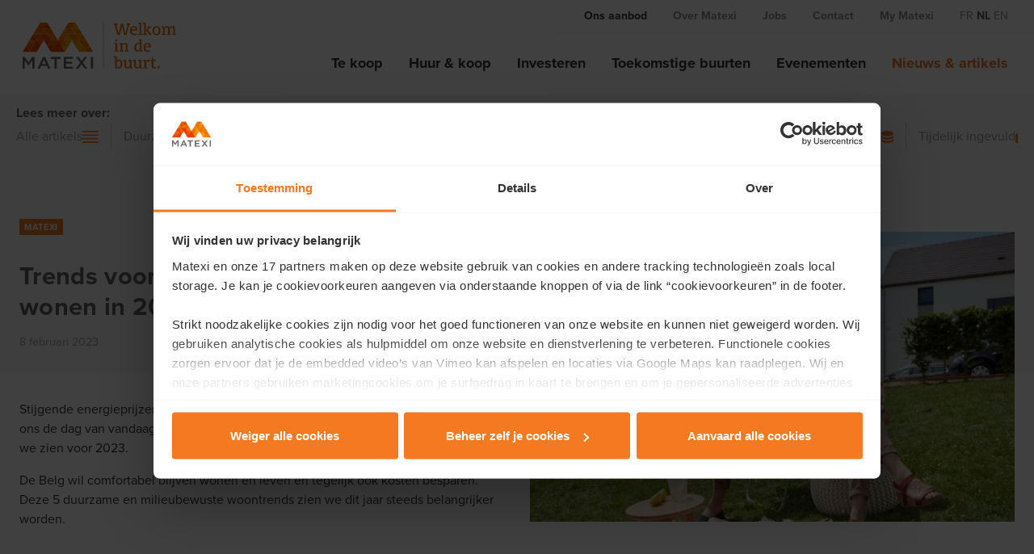

--- FILE ---
content_type: text/html; charset=utf-8
request_url: https://www.matexi.be/nl/nieuws-en-artikels/matexi/trends-voor-energie-en-milieubewust-wonen-in-2023
body_size: 11776
content:



<!DOCTYPE html>
<html lang="nl">
<head>
    <meta charset="utf-8">
    <meta name="viewport" content="width=device-width, initial-scale=1, maximum-scale=1">

    


<title>De 5 woontrends van 2023</title>


    <meta name="description" content="Stijgende energieprijzen en het leven dat duurder wordt: het zijn zaken die ons vandaag enorm bezighouden. Dit zijn de 5 belangrijkste woontrends voor 2023. ">
<meta property="og:title" content="De 5 woontrends van 2023" />
    <meta property="og:description" content="Stijgende energieprijzen en het leven dat duurder wordt: het zijn zaken die ons vandaag enorm bezighouden. Dit zijn de 5 belangrijkste woontrends voor 2023. " />

        <link rel="alternate" href="https://www.matexi.be/fr/nouvelles-et-articles/matexi/habitat-plus-ecologique-et-ecoenergetique-2023" />

    <link rel="canonical" href="https://www.matexi.be/nl/nieuws-en-artikels/matexi/trends-voor-energie-en-milieubewust-wonen-in-2023" />
    <meta property="og:url" content="https://www.matexi.be/nl/nieuws-en-artikels/matexi/trends-voor-energie-en-milieubewust-wonen-in-2023" />

    <meta property="og:image" content="https://www.matexi.be/media/szfm4mho/dsc_7663.jpg?v=1d95d97e50623d0" />

    <meta property="og:type" content="Article" />



    <link rel="stylesheet" href="/assets/css/wt-general.css?v=WEZ6D-o6XbkHmgi6vKXjas7iAHLIEVN9OlCVWHeSMAA" />

        <link rel="stylesheet" href="/assets/css/vendors/slick.css?v=3h45mwconzsKjTUULjY-EoEkoRhXcOIU4l5YAw2tSOU" />
        <link rel="stylesheet" href="/assets/css/wt-components/blog-navigation-bar.css?v=-zMgTTU6Os0iOhxMI5oA32mN65xxokZBinZUMi03Gs0" />
        <link rel="stylesheet" href="/assets/css/wt-components/blog-hero.css?v=k0P6zH7LuPWs518w1uonrFxWWRKI-IH-YU-IO6gkABo" />
        <link rel="stylesheet" href="/assets/css/wt-components/content-block.css?v=SuYTj5HBDoDbIDvQ4pIFGVRsnwc3XpIEFuPPVNKL2Rg" />
        <link rel="stylesheet" href="/assets/css/wt-components/share.css?v=4kjlNH2maZU8mp1MJimHIBc0tAja3X_fS7gIyJVD1hs" />
        <link rel="stylesheet" href="/assets/css/wt-components/blog-post-card.css?v=qfQI1Fb8Xf3sljmBz2HPf79jgJwt8cUlf1vSBylehkM" />
        <link rel="stylesheet" href="/assets/css/wt-components/related-articles-slider.css?v=7eWJZGzt03WnAx2iZtV6ZlZeVXtrbuwBZpdxiw2mZts" />

    <script defer src="/assets/js/wt-general.js?v=nkuzDwVdghQWU5Skn6PqJQpgzXsUPPAedIkPL2GIhig"></script>

        <script defer src="/assets/js/vendors/jquery.min.js?v=_xUj-3OJU5yExlq6GSYGSHk7tPXikynS7ogEvDej_m4"></script>
        <script defer src="/assets/js/vendors/slick.min.js?v=DHF4zGyjT7GOMPBwpeehwoey18z8uiz98G4PRu2lV0A"></script>
        <script defer src="/assets/js/wt-components/related-articles-slider.js?v=j7uDJlpioc7-KGkUUbvWSGNPEn5UgwZEVLzD80miRO8"></script>


    

    

<script>
    (function (w, d, s, l, i) {
        w[l] = w[l] || []; w[l].push({
            'gtm.start':
                new Date().getTime(), event: 'gtm.js'
        }); var f = d.getElementsByTagName(s)[0],
            j = d.createElement(s), dl = l != 'dataLayer' ? '&l=' + l : ''; j.async = true; j.src =
                'https://www.googletagmanager.com/gtm.js?id=' + i + dl; f.parentNode.insertBefore(j, f);
    })(window, document, 'script', 'dataLayer', 'GTM-PWRF3PJ');
</script>

    

    <link rel="apple-touch-icon-precomposed" sizes="152x152" href="https://www.matexi.be/media/yaligo3z/logo-matexi-small-normal.svg?width=152&amp;height=152&amp;v=1d8e2d4d5fe8140" />
    <link rel="apple-touch-icon-precomposed" sizes="144x144" href="https://www.matexi.be/media/yaligo3z/logo-matexi-small-normal.svg?width=144&amp;height=144&amp;v=1d8e2d4d5fe8140" />
    <link rel="apple-touch-icon-precomposed" sizes="120x120" href="https://www.matexi.be/media/yaligo3z/logo-matexi-small-normal.svg?width=120&amp;height=120&amp;v=1d8e2d4d5fe8140" />
    <link rel="apple-touch-icon-precomposed" sizes="114x114" href="https://www.matexi.be/media/yaligo3z/logo-matexi-small-normal.svg?width=114&amp;height=114&amp;v=1d8e2d4d5fe8140" />
    <link rel="apple-touch-icon-precomposed" sizes="76x76" href="https://www.matexi.be/media/yaligo3z/logo-matexi-small-normal.svg?width=76&amp;height=76&amp;v=1d8e2d4d5fe8140" />
    <link rel="apple-touch-icon-precomposed" sizes="72x72" href="https://www.matexi.be/media/yaligo3z/logo-matexi-small-normal.svg?width=72&amp;height=72&amp;v=1d8e2d4d5fe8140" />
    <link rel="apple-touch-icon-precomposed" href="https://www.matexi.be/media/yaligo3z/logo-matexi-small-normal.svg?width=57&amp;height=57&amp;v=1d8e2d4d5fe8140" />
    <meta name="msapplication-TileColor" content="#000"/>
    <meta name="msapplication-square70x70logo" content="https://www.matexi.be/media/yaligo3z/logo-matexi-small-normal.svg?width=70&amp;height=70&amp;v=1d8e2d4d5fe8140" />
    <meta name="msapplication-square150x150logo" content="https://www.matexi.be/media/yaligo3z/logo-matexi-small-normal.svg?width=150&amp;height=150&amp;v=1d8e2d4d5fe8140" />
    <meta name="msapplication-wide310x150logo" content="https://www.matexi.be/media/yaligo3z/logo-matexi-small-normal.svg?width=310&amp;height=150&amp;v=1d8e2d4d5fe8140" />
    <meta name="msapplication-square310x310logo" content="https://www.matexi.be/media/yaligo3z/logo-matexi-small-normal.svg?width=310&amp;height=310&amp;v=1d8e2d4d5fe8140" />

</head>
<body>



<nav class="main-navigation">
    <div class="main-navigation__primary">
        <nav class="main-navigation__top">
                <ul>
                        <li class="main-navigation__top-item main-navigation__top-item--selected">
                            <a href="/nl/projecten">Ons aanbod</a>
                        </li>
                        <li class="main-navigation__top-item">
                            <a href="/nl/over-matexi">Over Matexi</a>
                        </li>
                        <li class="main-navigation__top-item">
                            <a href="/nl/vacatures">Jobs</a>
                        </li>
                        <li class="main-navigation__top-item">
                            <a href="/nl/contact">Contact</a>
                        </li>
                        <li class="main-navigation__top-item">
                            <a href="https://myportal.matexi.be" target="https://myportal.matexi.be">My Matexi</a>
                        </li>

                            <li class="main-navigation__top-lang-item">
                                <a href="/fr/nouvelles-et-articles/matexi/habitat-plus-ecologique-et-ecoenergetique-2023">fr</a>
                            </li>
                            <li class="main-navigation__top-lang-item main-navigation__top-lang-item--selected">
                                <a href="/nl/nieuws-en-artikels/matexi/trends-voor-energie-en-milieubewust-wonen-in-2023">nl</a>
                            </li>
                            <li class="main-navigation__top-lang-item">
                                <a href="/en/">en</a>
                            </li>
                </ul>
        </nav>
    </div>
    <header class="main-navigation__secondary">
        <div class="main-navigation__logo-wrapper">
            <div class="main-navigation__logo">
                    <a href="/nl" class="main-navigation__logo-img">
                        <img src="/media/ks5lnalo/logo-matexi-normal.svg?v=1d8e2d4d9c88190" class="main-navigation__logo-desktop" />
                        <img src="/media/yaligo3z/logo-matexi-small-normal.svg?v=1d8e2d4d5fe8140" class="main-navigation__logo-mobile" />
                    </a>
            </div>
        </div>
        <nav class="main-navigation__mobile js-mobile-navigation">
                <div class="main-navigation__mobile-wrapper">
                        <ul>
                            <li class="main-navigation__mobile-item main-navigation__mobile-item--selected">
                                <a href="/nl/projecten">Ons aanbod</a>
                            </li>

                                    <li class="main-navigation__mobile-item">
                                        <a href="/nl/projecten">Te koop</a>
                                    </li>
                                    <li class="main-navigation__mobile-item">
                                        <a href="/nl/huren-en-kopen">Huur & koop</a>
                                    </li>
                                    <li class="main-navigation__mobile-item">
                                        <a href="/nl/invest">Investeren</a>
                                    </li>
                                    <li class="main-navigation__mobile-item">
                                        <a href="/nl/toekomstige-buurten">Toekomstige buurten</a>
                                    </li>
                                    <li class="main-navigation__mobile-item">
                                        <a href="/nl/events">Evenementen</a>
                                    </li>
                                    <li class="main-navigation__mobile-item main-navigation__mobile-item--selected">
                                        <a href="/nl/nieuws-en-artikels">Nieuws & artikels</a>
                                    </li>
                        </ul>
                        <ul>
                            <li class="main-navigation__mobile-item">
                                <a href="/nl/over-matexi">Over Matexi</a>
                            </li>

                                    <li class="main-navigation__mobile-item">
                                        <a href="/nl/over-matexi">Ons verhaal</a>
                                    </li>
                                    <li class="main-navigation__mobile-item">
                                        <a href="/nl/over-matexi/wie-zijn-we">Wie zijn we?</a>
                                    </li>
                                    <li class="main-navigation__mobile-item">
                                        <a href="/nl/over-matexi/referentie-projecten">Referentieprojecten</a>
                                    </li>
                                    <li class="main-navigation__mobile-item">
                                        <a href="/nl/over-matexi/investor-relations">Investor Relations</a>
                                    </li>
                                    <li class="main-navigation__mobile-item">
                                        <a href="/nl/over-matexi/actueel">Pers</a>
                                    </li>
                        </ul>
                        <ul>
                            <li class="main-navigation__mobile-item">
                                <a href="/nl/vacatures">Jobs</a>
                            </li>

                                    <li class="main-navigation__mobile-item">
                                        <a href="/nl/vacatures">Vacatures</a>
                                    </li>
                                    <li class="main-navigation__mobile-item">
                                        <a href="/nl/werken-bij-matexi">Werken bij Matexi</a>
                                    </li>
                                    <li class="main-navigation__mobile-item">
                                        <a href="/nl/young-professional-program">Young Professional Program</a>
                                    </li>
                        </ul>
                        <ul>
                            <li class="main-navigation__mobile-item">
                                <a href="/nl/contact">Contact</a>
                            </li>

                        </ul>
                        <ul>
                            <li class="main-navigation__mobile-item">
                                <a href="https://myportal.matexi.be" target="https://myportal.matexi.be">My Matexi</a>
                            </li>

                        </ul>

                        <ul class="main-navigation__mobile-lang">
                                <li class="main-navigation__mobile-lang-item">
                                    <a href="/fr/nouvelles-et-articles/matexi/habitat-plus-ecologique-et-ecoenergetique-2023">fr</a>
                                </li>
                                <li class="main-navigation__mobile-lang-item main-navigation__mobile-lang-item--selected">
                                    <a href="/nl/nieuws-en-artikels/matexi/trends-voor-energie-en-milieubewust-wonen-in-2023">nl</a>
                                </li>
                                <li class="main-navigation__mobile-lang-item">
                                    <a href="/en/">en</a>
                                </li>
                        </ul>
                </div>
        </nav>
        <div class="main-navigation__desktop">
                <nav class="main-navigation__desktop-wrapper">
                    <ul>
                                <li class="main-navigation__desktop-item">
                                    <a href="/nl/projecten">Te koop</a>
                                </li>
                                <li class="main-navigation__desktop-item">
                                    <a href="/nl/huren-en-kopen">Huur & koop</a>
                                </li>
                                <li class="main-navigation__desktop-item">
                                    <a href="/nl/invest">Investeren</a>
                                </li>
                                <li class="main-navigation__desktop-item">
                                    <a href="/nl/toekomstige-buurten">Toekomstige buurten</a>
                                </li>
                                <li class="main-navigation__desktop-item">
                                    <a href="/nl/events">Evenementen</a>
                                </li>
                                <li class="main-navigation__desktop-item main-navigation__desktop-item--selected">
                                    <a href="/nl/nieuws-en-artikels">Nieuws & artikels</a>
                                </li>
                    </ul>
                </nav>
        </div>
        <div class="main-navigation__trigger js-navigation-trigger">
            <button aria-label="Navigation Button"></button>
        </div>
    </header>
</nav>








<section class="blog-navigation-bar">
    <div class="blog-navigation-bar__wrapper">
        <span class="blog-navigation-bar__title">Lees meer over:</span>
        <ul class="blog-navigation-bar__list">
                <li class="blog-navigation-bar__list-item">
                    <a href="/nl/nieuws-en-artikels">Alle artikels</a>
                        <div class="blog-navigation-bar__list-item__image">
                            <svg class="svg-symbol--all_articles"><use xlink:href="/svg/blog_icons_spritesheet.svg#all_articles"></use></svg>
                        </div>
                </li>
                <li class="blog-navigation-bar__list-item blog-navigation-bar__list-item--green">
                    <a href="/nl/nieuws-en-artikels/duurzaam-leven">Duurzaam leven</a>
                        <div class="blog-navigation-bar__list-item__image">
                            <svg class="svg-symbol--leaf"><use xlink:href="/svg/blog_icons_spritesheet.svg#leaf"></use></svg>
                        </div>
                </li>
                <li class="blog-navigation-bar__list-item">
                    <a href="/nl/nieuws-en-artikels/buurten-in-de-wereld">Buurten in de wereld</a>
                        <div class="blog-navigation-bar__list-item__image">
                            <svg class="svg-symbol--globe"><use xlink:href="/svg/blog_icons_spritesheet.svg#globe"></use></svg>
                        </div>
                </li>
                <li class="blog-navigation-bar__list-item blog-navigation-bar__list-item--active">
                    <a href="/nl/nieuws-en-artikels/matexi">Matexi</a>
                        <div class="blog-navigation-bar__list-item__image">
                            <svg class="svg-symbol--matexi"><use xlink:href="/svg/blog_icons_spritesheet.svg#matexi"></use></svg>
                        </div>
                </li>
                <li class="blog-navigation-bar__list-item">
                    <a href="/nl/nieuws-en-artikels/verhalen-uit-de-buurt">Verhalen uit de buurt</a>
                        <div class="blog-navigation-bar__list-item__image">
                            <svg class="svg-symbol--people"><use xlink:href="/svg/blog_icons_spritesheet.svg#people"></use></svg>
                        </div>
                </li>
                <li class="blog-navigation-bar__list-item">
                    <a href="/nl/nieuws-en-artikels/collegas-aan-het-woord">Collega's aan het woord</a>
                        <div class="blog-navigation-bar__list-item__image">
                            <svg class="svg-symbol--speech"><use xlink:href="/svg/blog_icons_spritesheet.svg#speech"></use></svg>
                        </div>
                </li>
                <li class="blog-navigation-bar__list-item">
                    <a href="/nl/nieuws-en-artikels/investeren">Investeren</a>
                        <div class="blog-navigation-bar__list-item__image">
                            <svg class="svg-symbol--coins"><use xlink:href="/svg/blog_icons_spritesheet.svg#coins"></use></svg>
                        </div>
                </li>
                <li class="blog-navigation-bar__list-item">
                    <a href="/nl/nieuws-en-artikels/tijdelijk-ingevuld">Tijdelijk ingevuld</a>
                        <div class="blog-navigation-bar__list-item__image">
                            <svg class="svg-symbol--house"><use xlink:href="/svg/blog_icons_spritesheet.svg#house"></use></svg>
                        </div>
                </li>
        </ul>
    </div>
</section>


<section class="blog-hero">
    <div class="blog-hero__top">
        <div class="blog-hero__wrapper">
            <div class="blog-hero__intro">
                    <a href="/nl/nieuws-en-artikels/matexi" class="blog-hero__label">Matexi</a>
                <h1 class="blog-hero__title">Trends voor energie- en milieubewuster wonen in 2023</h1>
                    <p class="blog-hero__date">8 februari 2023</p>
            </div>
        </div>
    </div>
    <div class="blog-hero__bottom">
        <div class="blog-hero__wrapper">
            <div class="blog-hero__intro-text">
<p>Stijgende energieprijzen en het leven dat een pak duurder wordt: het zijn zaken die ons de dag van vandaag enorm bezighouden en dat uit zich ook in de woontrends die we zien voor 2023. </p>
<p>De Belg wil comfortabel blijven wonen en leven én tegelijk ook kosten besparen. <br />Deze 5 duurzame en milieubewuste woontrends zien we dit jaar steeds belangrijker worden.</p>            </div>
                <div class="blog-hero__image-wrapper">
                    <div class="blog-hero__image">
                        <img src="/media/1a0p22an/tuin.jpeg?rxy=0.6264132074279419,0.42018537590113286&amp;width=624&amp;height=374&amp;format=webp&amp;v=1d93d64ffc70fc0"
                             alt="Koppel in tuin met spelende kinderen" />
                    </div>
                </div>
        </div>
    </div>
</section>





        




<section class="grid">
    <div class="grid__container">

            <div class="grid__row">
                <div class="grid__col">
                    <div class="content bullet-points">
                                <h2 class="content__title">1. Focus op energiezuinig wonen</h2>

<p>Energiezuinigheid is altijd al een belangrijk aspect geweest bij de aankoop van een woning. De recente stijgende energieprijzen en het steeds duurder wordende leven zorgen ervoor dat we nóg meer gaan nadenken over energiezuinig en duurzaam wonen. <strong>Wie vandaag een energiezuinige woning koopt, investeert meteen in een zekere en kostenbesparende toekomst.</strong>  </p>
<p>Je woning goed isoleren (denk maar aan dakisolatie, vloerisolatie en isolerende ramen), <a href="/nl/nieuws-en-artikels/duurzaam-leven/groendaken-en-zonnepanelen" title="Groendaken en zonnepanelen" data-cke-saved-href="https://www.matexi.be/nl/nieuws-en-artikels/duurzaam-leven/groendaken-en-zonnepanelen">groendaken & zonnepanelen</a> of vloerverwarming: het zijn enkele manieren om je woning energiezuiniger te maken. Maar je kan ook besparen door op een groenere manier te verwarmen, door bijvoorbeeld een warmtepomp te voorzien in je woning. Ook vanuit nieuwe woonbuurten zelf kunnen oplossingen aangeboden worden voor duurzaam verwarmen aan een lage en stabiele prijs. Denk maar aan de <a style="outline-width: 0px !important; user-select: auto !important;" href="/nl/nieuws-en-artikels/duurzaam-leven/geothermie-hasselt-quartier-bleu" title="Geothermie-hasselt---quartier-bleu" data-cke-saved-href="https://www.matexi.be/nl/nieuws-en-artikels/duurzaam-leven/geothermie-hasselt---quartier-bleu">aanleg van een warmtenet</a>. </p>
<p>Steeds meer mensen schakelen tegenwoordig over naar een elektrische wagen, wat op lange termijn kostenbesparend is. Door deze stijgende populariteit is een laadpaal aan je woning ook vaak een must. Nieuwbouwwoningen hebben daarom meestal al een voorziening voor de aansluiting van zo’n laadpaal.  </p>
                    </div>
                </div>

                <div class="grid__col">
                    <div class="content">
                            <div class="content__img">
                                <div class="content__img-mask">
                                    <img loading="lazy" src="/media/eb2llsm5/daken.jpeg?rxy=0.4851841332954653,0.6047158533238439&amp;width=616&amp;height=409&amp;format=webp&amp;v=1d93d64af05ff10" alt="Daken van woningen" />
                                </div>
                            </div>
                    </div>
                </div>
            </div>
    </div>
</section>
    






        




<section class="grid">
    <div class="grid__container">

            <div class="grid__row grid__row--img-left">
                <div class="grid__col">
                    <div class="content bullet-points">
                                <h2 class="content__title">2. Wonen in een rustige omgeving vlak bij alle dagelijkse voorzieningen</h2>

<p>Vandaag wordt vaak ingezet op <a href="/nl/nieuws-en-artikels/matexi/autoluwe-woonbuurt" title="Autoluwe woonbuurt" data-cke-saved-href="https://www.matexi.be/nl/nieuws-en-artikels/matexi/autoluwe-woonbuurt">autoluwe of autovrije</a> nieuwe woonbuurten. Dat betekent concreet dat er <strong>beperkte toegang en parkeergelegenheid is voor gemotoriseerde voertuigen</strong> of in sommige gevallen zelfs geen. Dat biedt als voordeel dat je kinderen veilig op straat kunnen spelen, de buurt een pak milieuvriendelijker is en je kosten bespaart door je wagen te laten staan om dagelijkse boodschappen te doen. </p>
<p>Naast een rustige en groene woonomgeving willen steeds meer mensen vandaag in een stads- of dorpskern wonen omdat <strong>alle dagelijkse voorzieningen, zoals bakker, slager en buurtsupermarkt op wandel- of fietsafstand liggen</strong>. Zo kan je de auto laten staan en brandstof uitsparen, of zelfs de aankoop van een auto uitsparen.  </p>
                    </div>
                </div>

                <div class="grid__col">
                    <div class="content">
                            <div class="content__img">
                                <div class="content__img-mask">
                                    <img loading="lazy" src="/media/ufandxmp/astene-beekstraat-woningen.jpeg?rxy=0.3808632402251325,0.6178037078187044&amp;width=616&amp;height=409&amp;format=webp&amp;v=1d93d64f1a8b650" alt="Vooraanzicht van een woonbuurt" />
                                </div>
                            </div>
                    </div>
                </div>
            </div>
    </div>
</section>
    






        




<section class="grid">
    <div class="grid__container">

            <div class="grid__row">
                <div class="grid__col">
                    <div class="content bullet-points">
                                <h2 class="content__title">3. Deeltuinen en groene zones worden belangrijker</h2>

<p>De coronacrisis heeft ons doen beseffen dat (groene) buitenruimte belangrijk is. De schaarse resterende ruimte in stads- en dorpskernen maakt het niet altijd mogelijk om een grote tuin te hebben. Daarnaast is het onderhoud van een private tuin ook vaker een last dan een deugd.  </p>
<p>Om die reden kiezen meer en meer mensen voor de voordelen van wonen aan een <a href="/nl/nieuws-en-artikels/matexi/tuin-delen-voordelen" title="Tuin delen voordelen" data-cke-saved-href="https://www.matexi.be/nl/nieuws-en-artikels/matexi/tuin-delen-voordelen">collectieve tuin</a> of in de buurt van een buurtpark. <strong>Ook in een gemeenschappelijke tuin spelen kinderen veilig samen, kan je BBQ-en en tot rust komen.</strong><strong> </strong>Zo'n buitenruimte heeft als voordeel dat woonbuurten niet langer meer een mozaïek zijn van tuinen, maar dat we teruggaan naar aaneengesloten groengebieden. Dat is dan weer goed voor de biodiversiteit. Tot slot zijn de onderhoudsinspanningen en-kosten hierdoor ook minimaal.</p>
                    </div>
                </div>

                <div class="grid__col">
                    <div class="content">
                            <div class="content__img">
                                <div class="content__img-mask">
                                    <img loading="lazy" src="/media/gcnfdu1s/gemeenschappelijke-tuin-roeselare-de-vlieger.jpeg?width=616&amp;height=409&amp;format=webp&amp;v=1d93d64e4ba2a50" alt="Gemeenschappelijke tuin tussen woningen" />
                                </div>
                            </div>
                    </div>
                </div>
            </div>
    </div>
</section>
    






        




<section class="grid">
    <div class="grid__container">

            <div class="grid__row grid__row--img-left">
                <div class="grid__col">
                    <div class="content bullet-points">
                                <h2 class="content__title">4. Thuiswerk zorgt voor flexibele, duurzame ruimte(s)</h2>

<p>Vandaag werken we graag met z’n allen nog steeds enkele dagen per week thuis, indien onze job dat mogelijk maakt. Het zorgt voor een betere privé-werkbalans, waardoor we telewerk niet meer zouden kunnen wegdenken in ons dagelijks leven. Jammer genoeg zijn veel woningen nog niet geschikt om thuiswerk mogelijk te maken. Soms werk je met meerdere mensen thuis, wat de organisatie ervan een pak moeilijker maakt.  </p>
<p>Om die reden zien we <strong>een verschuiving in de vraag naar flexibele ruimtes in de woning</strong>. Zo haal je bijvoorbeeld een scheiding weg tussen keuken en living voor meer bewegingsruimte, of kan een bepaalde ruimte dienst doen als bergruimte én als een extra bureau. Een doordachte positionering van ramen en deuren zorgt voor een flexibele leefruimte zodat een zithoek en een bureauruimte niet alleen moeiteloos te combineren zijn, maar tevens aanpasbaar in grootte en functie naargelang de evoluerende wens van de bewoner. Op de bovenverdieping kan je op de overloop een open bureauruimte voorzien en indien deze afsluitbaar is, kan je deze vlot omvormen tot extra bergruimte of logeerkamer. Ook de zolderverdieping biedt vaak mogelijkheden, indien er een vaste trap voorzien is.</p>
                    </div>
                </div>

                <div class="grid__col">
                    <div class="content">
                            <div class="content__img">
                                <div class="content__img-mask">
                                    <img loading="lazy" src="/media/vbubi4xx/interieur-woning-kortrijk.jpeg?width=616&amp;height=409&amp;format=webp&amp;v=1d93d64d0becf10" alt="Interieur van een woning in Kortrijk" />
                                </div>
                            </div>
                    </div>
                </div>
            </div>
    </div>
</section>
    






        




<section class="grid">
    <div class="grid__container">

            <div class="grid__row">
                <div class="grid__col">
                    <div class="content bullet-points">
                                <h2 class="content__title">5. Combimobiliteit</h2>

<p>De huidige schommelende brandstofprijzen doen ons nadenken over de noodzaak voor de aankoop van een eigen wagen. We gaan met z’n allen op zoek naar <strong>oplossingen waarbij we vervoersmiddelen kunnen delen, zodat je een minimum aan eigen kosten hebt of een extra gezinswagen kan uitsparen.</strong> Denk hierbij maar aan<span> </span><a href="/nl/nieuws-en-artikels/duurzaam-leven/combimobiliteit-4-fonteinen" title="Combimobiliteit 4 fonteinen" data-cke-saved-href="https://www.matexi.be/nl/nieuws-en-artikels/duurzaam-leven/combimobiliteit-4-fonteinen">Hoppinpunten (mobipunten)</a>. Hoppin combineert trein, tram, bus, deelfiets en deelwagen. Het bundelt verschillende vervoersoplossingen onder één herkenbare naam. Het uitgangspunt hierbij is dat scholen, ziekenhuizen, bedrijfsterreinen, sportcentra, cultuurcentra en winkelcentra vlot bereikbaar zijn voor iedereen. Projectontwikkelaars pikken hier op in door deze milieuvriendelijke mobiliteitsoplossingen aan te bieden in nieuwe woonbuurten.</p>
                    </div>
                </div>

                <div class="grid__col">
                    <div class="content">
                            <div class="content__img">
                                <div class="content__img-mask">
                                    <img loading="lazy" src="/media/nbhilb0l/deelfietsen-in-de-stad.jpg?rxy=0.43784909590078575,0.5071783532719677&amp;width=616&amp;height=409&amp;format=webp&amp;v=1d93d64ba6bef40" alt="Persoon die fietst in de stad" />
                                </div>
                            </div>
                    </div>
                </div>
            </div>
    </div>
</section>
    






        




<section class="grid" style="background-color: rgb(var(--background-color-grey))">
    <div class="grid__container">
            <div class="grid__row">
                <div class="grid__col">
                    <div class="content content--text-only">
                                <h2 class="content__title">
                                    Ben jij ook klaar om comfortabel én betaalbaar te wonen en te leven?
                                </h2>

                                <a class="button button--ghost-primary"
                                   href="/nl/projecten/">
                                    Ontdek onze energiezuinige woningen en duurzame woonbuurten over heel Belgi&#xEB;
                                </a>
                    </div>
                </div>
            </div>

    </div>
</section>
    





<section class="share">
    <div class="share__wrapper">
        <p>
            <strong>Share:</strong>
        </p>
        <ul class="share__socials">
            <li>
                <a href="http://twitter.com/share?url=https://www.matexi.be/nl/nieuws-en-artikels/matexi/trends-voor-energie-en-milieubewust-wonen-in-2023&amp;text=Trends voor energie en milieubewust wonen in 2023"
                   class="share__social-btn share__social-btn--twitter">
                    <i aria-hidden="true" class="share__social-icon"></i>Twitter
                </a>
            </li>
            <li>
                <a href="http://www.facebook.com/sharer.php?u=https://www.matexi.be/nl/nieuws-en-artikels/matexi/trends-voor-energie-en-milieubewust-wonen-in-2023"
                   class="share__social-btn share__social-btn--facebook">
                    <i aria-hidden="true" class="share__social-icon"></i> Facebook
                </a>
            </li>
            <li>
                <a href="http://www.linkedin.com/shareArticle?url=https://www.matexi.be/nl/nieuws-en-artikels/matexi/trends-voor-energie-en-milieubewust-wonen-in-2023&amp;title=Trends voor energie en milieubewust wonen in 2023&amp;summary=Trends voor energie en milieubewust wonen in 2023"
                   class="share__social-btn share__social-btn--linkedin">
                    <i aria-hidden="true" class="share__social-icon"></i> Linkedin
                </a>
            </li>
            <li>
                <a href="mailto:?Subject=Trends voor energie en milieubewust wonen in 2023&amp;body=https://www.matexi.be/nl/nieuws-en-artikels/matexi/trends-voor-energie-en-milieubewust-wonen-in-2023"
                   class="share__social-btn share__social-btn--mail">
                    <i aria-hidden="true" class="share__social-icon"></i>Mail
                </a>
            </li>
            <li>
                <a href="whatsapp://send?text=https://www.matexi.be/nl/nieuws-en-artikels/matexi/trends-voor-energie-en-milieubewust-wonen-in-2023"
                   class="share__social-btn share__social-btn--whatsapp">
                    <i aria-hidden="true" class="share__social-icon"></i> Whatsapp
                </a>
            </li>
        </ul>
    </div>
</section>

    <section class="related-articles-slider">
        <div class="related-articles-slider__wrapper">
                <div class="related-articles-slider__title">
                    <h2 class="related-articles-slider__main-title">Gerelateerde artikels</h2>
                </div>
            <div class="related-articles-slider__slides">
                    <div class="related-articles-slider__slide">



<article class="blog-post-card">
    <a class="blog-post-card__anchor" href="/nl/nieuws-en-artikels/matexi/waarom-we-anders-moeten-kijken-naar-ruimte-en-wonen-om-de-wooncrisis-op-te-lossen">
            <figure class="blog-post-card__image">
                <img src="/media/f5ql2i3i/lintbebouwing.jpg?width=523&amp;height=301&amp;format=webp&amp;v=1dc7f335acac4d0" />
            </figure>
        <div class="blog-post-card__category"><svg class="svg-symbol--matexi"><use xlink:href="/svg/blog_icons_spritesheet.svg#matexi"></use></svg></div>
        <div class="blog-post-card__body">
                <div class="blog-post-card__category-title">
                    Matexi
                    <div class="blog-post-card__category-title__icon"><svg class="svg-symbol--matexi"><use xlink:href="/svg/blog_icons_spritesheet.svg#matexi"></use></svg></div>
                </div>

                <h5 class="blog-post-card__title">Waarom we anders moeten kijken naar ruimte en wonen om de wooncrisis op te lossen</h5>

            <p class="blog-post-card__link">
                Lees meer...
            </p>
        </div>
    </a>
</article>                    </div>
                    <div class="related-articles-slider__slide">



<article class="blog-post-card">
    <a class="blog-post-card__anchor" href="/nl/nieuws-en-artikels/matexi/verjaardagsactie-80-jaar-winnaars">
            <figure class="blog-post-card__image">
                <img src="/media/tvtbhz4n/matexi-80-jaar-foto-2.jpg?width=523&amp;height=301&amp;format=webp&amp;v=1dc1b1a6e5583f0" />
            </figure>
        <div class="blog-post-card__category"><svg class="svg-symbol--matexi"><use xlink:href="/svg/blog_icons_spritesheet.svg#matexi"></use></svg></div>
        <div class="blog-post-card__body">
                <div class="blog-post-card__category-title">
                    Matexi
                    <div class="blog-post-card__category-title__icon"><svg class="svg-symbol--matexi"><use xlink:href="/svg/blog_icons_spritesheet.svg#matexi"></use></svg></div>
                </div>

                <h5 class="blog-post-card__title">Dit zijn de twee gelukkige winnaars die een duwtje in de rug krijgen voor Matexi&#x2019;s 80e verjaardag</h5>

            <p class="blog-post-card__link">
                Lees meer...
            </p>
        </div>
    </a>
</article>                    </div>
                    <div class="related-articles-slider__slide">



<article class="blog-post-card">
    <a class="blog-post-card__anchor" href="/nl/nieuws-en-artikels/matexi/doornik-corne-saint-martin">
            <figure class="blog-post-card__image">
                <img src="/media/sn2ojdor/be-tournai-immeuble-chaussee-de-douai-phase-3-vue-aer-1-250409.webp?width=523&amp;height=301&amp;format=webp&amp;v=1dc65ebb96583b0" />
            </figure>
        <div class="blog-post-card__category"><svg class="svg-symbol--matexi"><use xlink:href="/svg/blog_icons_spritesheet.svg#matexi"></use></svg></div>
        <div class="blog-post-card__body">
                <div class="blog-post-card__category-title">
                    Matexi
                    <div class="blog-post-card__category-title__icon"><svg class="svg-symbol--matexi"><use xlink:href="/svg/blog_icons_spritesheet.svg#matexi"></use></svg></div>
                </div>

                <h5 class="blog-post-card__title">Woonproject Corne-Saint-Martin in Doornik: wonen in een groene omgeving</h5>

            <p class="blog-post-card__link">
                Lees meer...
            </p>
        </div>
    </a>
</article>                    </div>
                    <div class="related-articles-slider__slide">



<article class="blog-post-card">
    <a class="blog-post-card__anchor" href="/nl/nieuws-en-artikels/matexi/matexi-award-2025">
            <figure class="blog-post-card__image">
                <img src="/media/uqpcgvcq/jurywinnaars2.jpg?width=523&amp;height=301&amp;format=webp&amp;v=1dc5a5f3209d390" />
            </figure>
        <div class="blog-post-card__category"><svg class="svg-symbol--matexi"><use xlink:href="/svg/blog_icons_spritesheet.svg#matexi"></use></svg></div>
        <div class="blog-post-card__body">
                <div class="blog-post-card__category-title">
                    Matexi
                    <div class="blog-post-card__category-title__icon"><svg class="svg-symbol--matexi"><use xlink:href="/svg/blog_icons_spritesheet.svg#matexi"></use></svg></div>
                </div>

                <h5 class="blog-post-card__title">10 jaar Matexi Award: dit zijn de beste buurtprojecten van Belgi&#xEB;</h5>

            <p class="blog-post-card__link">
                Lees meer...
            </p>
        </div>
    </a>
</article>                    </div>
                    <div class="related-articles-slider__slide">



<article class="blog-post-card">
    <a class="blog-post-card__anchor" href="/nl/nieuws-en-artikels/matexi/samen-ruimte-maken-voor-wonen-en-leefbaarheid">
            <figure class="blog-post-card__image">
                <img src="/media/34kngh3p/2020_08_24_4190.jpg?width=523&amp;height=301&amp;format=webp&amp;v=1dc4f00a12cbbd0" />
            </figure>
        <div class="blog-post-card__category"><svg class="svg-symbol--matexi"><use xlink:href="/svg/blog_icons_spritesheet.svg#matexi"></use></svg></div>
        <div class="blog-post-card__body">
                <div class="blog-post-card__category-title">
                    Matexi
                    <div class="blog-post-card__category-title__icon"><svg class="svg-symbol--matexi"><use xlink:href="/svg/blog_icons_spritesheet.svg#matexi"></use></svg></div>
                </div>

                <h5 class="blog-post-card__title">Samen ruimte maken voor wonen &#xE9;n leefbaarheid</h5>

            <p class="blog-post-card__link">
                Lees meer...
            </p>
        </div>
    </a>
</article>                    </div>
                    <div class="related-articles-slider__slide">



<article class="blog-post-card">
    <a class="blog-post-card__anchor" href="/nl/nieuws-en-artikels/matexi/grimbergen-beigemveld">
            <figure class="blog-post-card__image">
                <img src="/media/33hdwqdf/beigemveld22.jpg?width=523&amp;height=301&amp;format=webp&amp;v=1dc4c988f8c0350" />
            </figure>
        <div class="blog-post-card__category"><svg class="svg-symbol--matexi"><use xlink:href="/svg/blog_icons_spritesheet.svg#matexi"></use></svg></div>
        <div class="blog-post-card__body">
                <div class="blog-post-card__category-title">
                    Matexi
                    <div class="blog-post-card__category-title__icon"><svg class="svg-symbol--matexi"><use xlink:href="/svg/blog_icons_spritesheet.svg#matexi"></use></svg></div>
                </div>

                <h5 class="blog-post-card__title">Beigemveld in Grimbergen: nieuwe buurt in volle ontwikkeling </h5>

            <p class="blog-post-card__link">
                Lees meer...
            </p>
        </div>
    </a>
</article>                    </div>
                    <div class="related-articles-slider__slide">



<article class="blog-post-card">
    <a class="blog-post-card__anchor" href="/nl/nieuws-en-artikels/matexi/bouwen-met-een-projectontwikkelaar">
            <figure class="blog-post-card__image">
                <img src="/media/xoxbeqna/matexi-neighbourhood-317.webp?width=523&amp;height=301&amp;format=webp&amp;v=1d94ab8068d4620" />
            </figure>
        <div class="blog-post-card__category"><svg class="svg-symbol--matexi"><use xlink:href="/svg/blog_icons_spritesheet.svg#matexi"></use></svg></div>
        <div class="blog-post-card__body">
                <div class="blog-post-card__category-title">
                    Matexi
                    <div class="blog-post-card__category-title__icon"><svg class="svg-symbol--matexi"><use xlink:href="/svg/blog_icons_spritesheet.svg#matexi"></use></svg></div>
                </div>

                <h5 class="blog-post-card__title">Bouwen met een projectontwikkelaar. Een goed idee?</h5>

            <p class="blog-post-card__link">
                Lees meer...
            </p>
        </div>
    </a>
</article>                    </div>
                    <div class="related-articles-slider__slide">



<article class="blog-post-card">
    <a class="blog-post-card__anchor" href="/nl/nieuws-en-artikels/matexi/nieuwbouw-als-katalysator-voor-betaalbaar-wonen">
            <figure class="blog-post-card__image">
                <img src="/media/sf2lx50e/roeselare-het-laere-werf-in-beeld.jpg?width=523&amp;height=301&amp;format=webp&amp;v=1dc313630b2ee20" />
            </figure>
        <div class="blog-post-card__category"><svg class="svg-symbol--matexi"><use xlink:href="/svg/blog_icons_spritesheet.svg#matexi"></use></svg></div>
        <div class="blog-post-card__body">
                <div class="blog-post-card__category-title">
                    Matexi
                    <div class="blog-post-card__category-title__icon"><svg class="svg-symbol--matexi"><use xlink:href="/svg/blog_icons_spritesheet.svg#matexi"></use></svg></div>
                </div>

                <h5 class="blog-post-card__title">Nieuwbouw als katalysator voor betaalbaar wonen</h5>

            <p class="blog-post-card__link">
                Lees meer...
            </p>
        </div>
    </a>
</article>                    </div>
                    <div class="related-articles-slider__slide">



<article class="blog-post-card">
    <a class="blog-post-card__anchor" href="/nl/nieuws-en-artikels/matexi/genk-bosart">
            <figure class="blog-post-card__image">
                <img src="/media/eu4bj5no/959cam-air-a01.png?width=523&amp;height=301&amp;format=webp&amp;v=1dc29467a0b1b30" />
            </figure>
        <div class="blog-post-card__category"><svg class="svg-symbol--matexi"><use xlink:href="/svg/blog_icons_spritesheet.svg#matexi"></use></svg></div>
        <div class="blog-post-card__body">
                <div class="blog-post-card__category-title">
                    Matexi
                    <div class="blog-post-card__category-title__icon"><svg class="svg-symbol--matexi"><use xlink:href="/svg/blog_icons_spritesheet.svg#matexi"></use></svg></div>
                </div>

                <h5 class="blog-post-card__title">Futureproof wonen in Bosart: een nieuwe toekomst voor het voormalige woonzorgcentrum</h5>

            <p class="blog-post-card__link">
                Lees meer...
            </p>
        </div>
    </a>
</article>                    </div>
            </div>
        </div>
    </section>



<footer class="footer-navigation">
        <section class="footer-navigation__main">
            <div class="footer-navigation__main-wrapper">
                <div class="footer-navigation__main-inner">
                        <div class="footer-navigation__main-col">
                                    <h6>Ons aanbod</h6>
                                    <ul class="footer-navigation__main-items">
                                            <li class="footer-navigation__main-item">
                                                <a href="/nl/projecten">Te koop</a>
                                            </li>
                                            <li class="footer-navigation__main-item">
                                                <a href="/nl/toekomstige-buurten">Toekomstige buurten</a>
                                            </li>
                                            <li class="footer-navigation__main-item">
                                                <a href="/nl/events">Kijkdagen & evenementen</a>
                                            </li>
                                            <li class="footer-navigation__main-item">
                                                <a href="/nl/kijkwoningen">Kijkwoningen en -appartementen</a>
                                            </li>
                                            <li class="footer-navigation__main-item">
                                                <a href="/nl/troeven-van-matexi">Onze troeven</a>
                                            </li>
                                            <li class="footer-navigation__main-item">
                                                <a href="/nl/nieuws-en-artikels">Nieuws</a>
                                            </li>
                                    </ul>
                                    <h6>Matexi Invest</h6>
                                    <ul class="footer-navigation__main-items">
                                            <li class="footer-navigation__main-item">
                                                <a href="/nl/invest">Investeringsprojecten</a>
                                            </li>
                                    </ul>
                        </div>
                        <div class="footer-navigation__main-col">
                                    <h6>Over Matexi</h6>
                                    <ul class="footer-navigation__main-items">
                                            <li class="footer-navigation__main-item">
                                                <a href="/nl/over-matexi">Ons verhaal</a>
                                            </li>
                                            <li class="footer-navigation__main-item">
                                                <a href="/nl/over-matexi/wie-zijn-we">Wie zijn we</a>
                                            </li>
                                            <li class="footer-navigation__main-item">
                                                <a href="/nl/over-matexi/referentie-projecten">Referentieprojecten</a>
                                            </li>
                                            <li class="footer-navigation__main-item">
                                                <a href="/nl/over-matexi/investor-relations">Investor Relations</a>
                                            </li>
                                            <li class="footer-navigation__main-item">
                                                <a href="/nl/over-matexi/actueel">Pers</a>
                                            </li>
                                    </ul>
                                    <h6>Contact</h6>
                                    <ul class="footer-navigation__main-items">
                                            <li class="footer-navigation__main-item">
                                                <a href="/nl/contact">Regiokantoren</a>
                                            </li>
                                            <li class="footer-navigation__main-item">
                                                <a href="/nl/over-matexi/grond-of-pand-aanbieden">Grond of pand aanbieden</a>
                                            </li>
                                    </ul>
                        </div>
                        <div class="footer-navigation__main-col">
                                    <h6>Ons verhaal</h6>
                                    <ul class="footer-navigation__main-items">
                                            <li class="footer-navigation__main-item">
                                                <a href="/nl/over-matexi/buurtontwikkelaar-en-marktleider">Buurtontwikkelaar</a>
                                            </li>
                                            <li class="footer-navigation__main-item">
                                                <a href="/nl/over-matexi/expert-in-binnenstedelijke-reconversieprojecten">Binnenstedelijke reconversie</a>
                                            </li>
                                            <li class="footer-navigation__main-item">
                                                <a href="/nl/duurzaam-wonen">Matexi's duurzaamheidsaanpak</a>
                                            </li>
                                            <li class="footer-navigation__main-item">
                                                <a href="/nl/nieuws-en-artikels/matexi/betrokkenheid-bij-de-maatschappij">Betrokkenheid bij de maatschappij</a>
                                            </li>
                                    </ul>
                                    <h6>Jobs</h6>
                                    <ul class="footer-navigation__main-items">
                                            <li class="footer-navigation__main-item">
                                                <a href="/nl/vacatures">Vacatures</a>
                                            </li>
                                            <li class="footer-navigation__main-item">
                                                <a href="/nl/werken-bij-matexi">Werken bij matexi</a>
                                            </li>
                                    </ul>
                        </div>
                        <div class="footer-navigation__main-col">
                                    <h6>Regiokantoren</h6>
                                    <ul class="footer-navigation__main-items">
                                            <li class="footer-navigation__main-item">
                                                <a href="/nl/projecten/antwerpen">Antwerpen</a>
                                            </li>
                                            <li class="footer-navigation__main-item">
                                                <a href="/nl/projecten/brussel">Brussel</a>
                                            </li>
                                            <li class="footer-navigation__main-item">
                                                <a href="/nl/projecten/henegouwen">Henegouwen</a>
                                            </li>
                                            <li class="footer-navigation__main-item">
                                                <a href="/nl/projecten/limburg">Limburg</a>
                                            </li>
                                            <li class="footer-navigation__main-item">
                                                <a href="/nl/projecten/luik">Luik</a>
                                            </li>
                                            <li class="footer-navigation__main-item">
                                                <a href="/nl/projecten/luxemburg">Luxemburg</a>
                                            </li>
                                            <li class="footer-navigation__main-item">
                                                <a href="/nl/projecten/namen">Namen</a>
                                            </li>
                                            <li class="footer-navigation__main-item">
                                                <a href="/nl/projecten/oost-vlaanderen">Oost-Vlaanderen</a>
                                            </li>
                                            <li class="footer-navigation__main-item">
                                                <a href="/nl/projecten/vlaams-brabant">Vlaams-Brabant</a>
                                            </li>
                                            <li class="footer-navigation__main-item">
                                                <a href="/nl/projecten/waals-brabant">Waals-Brabant</a>
                                            </li>
                                            <li class="footer-navigation__main-item">
                                                <a href="/nl/projecten/west-vlaanderen">West-Vlaanderen</a>
                                            </li>
                                            <li class="footer-navigation__main-item">
                                                <a href="/nl/contact">Mamer (GH Luxemburg)</a>
                                            </li>
                                            <li class="footer-navigation__main-item">
                                                <a href="/nl/contact">Krakau (Polen)</a>
                                            </li>
                                            <li class="footer-navigation__main-item">
                                                <a href="/nl/contact">Warschau (Polen)</a>
                                            </li>
                                    </ul>
                        </div>
                </div>
             </div>
        </section>
        <section class="footer-navigation__social">
            <div class="footer-navigation__social-wrapper">
                <ul class="footer-navigation__social-items">
                        <li class="footer-navigation__social-item">
<a href="https://www.facebook.com/matexi" target="_blank">
                                    <img loading="lazy" src="/media/y5gjj4uv/icon-facebook-alpha.svg?v=1d8e2d306f73230" class="footer-navigation__social-icon" />
</a>                        </li>
                        <li class="footer-navigation__social-item">
<a href="https://www.instagram.com/matexi/" target="_blank">
                                    <img loading="lazy" src="/media/vx4ncq1w/icon-instagram-alpha.svg?v=1d8e2d30adb9850" class="footer-navigation__social-icon" />
</a>                        </li>
                        <li class="footer-navigation__social-item">
<a href="https://www.linkedin.com/company/matexi/" target="_blank">
                                    <img loading="lazy" src="/media/c1opas3a/icon-linkedin-alpha.svg?v=1d8e2d30e890ff0" class="footer-navigation__social-icon" />
</a>                        </li>
                        <li class="footer-navigation__social-item">
<a href="https://twitter.com/matexi" target="_blank">
                                    <img loading="lazy" src="/media/kgqnd0dr/icon-twitter-alpha.svg?v=1d8e2d3160590f0" class="footer-navigation__social-icon" />
</a>                        </li>
                        <li class="footer-navigation__social-item">
<a href="https://www.youtube.com/user/MatexiGroup/" target="_blank">
                                    <img loading="lazy" src="/media/0bliwbhz/icon-youtube-alpha.svg?v=1d8e2d31b5fce30" class="footer-navigation__social-icon" />
</a>                        </li>
                </ul>
            </div>
        </section>        
        <section class="footer-navigation__copyright">
            <ul class="footer-navigation__copyright-items">
                    <li class="footer-navigation__copyright-item">
                        &#xA9; 2026 Matexi
                    </li>
                    <li class="footer-navigation__copyright-item">
                        <a href="/nl/gebruiksvoorwaarden">Disclaimer</a>
                    </li>
                    <li class="footer-navigation__copyright-item">
                        <a href="/nl/privacy-beleid">Privacy policy</a>
                    </li>
                    <li class="footer-navigation__copyright-item">
                        <a href="https://matexi.whistlelink.com/">Whistleblowing channel</a>
                    </li>
            </ul>
        </section>
</footer></body>
</html>

--- FILE ---
content_type: text/css
request_url: https://www.matexi.be/assets/css/wt-components/content-block.css?v=SuYTj5HBDoDbIDvQ4pIFGVRsnwc3XpIEFuPPVNKL2Rg
body_size: 623
content:
/*!****************************************************************************************************************************************************************************************************!*\
  !*** css ./node_modules/css-loader/dist/cjs.js??ruleSet[1].rules[0].use[1]!./node_modules/sass-loader/dist/cjs.js??ruleSet[1].rules[0].use[2]!./slicing/src/scss/wt-components/content-block.scss ***!
  \****************************************************************************************************************************************************************************************************/
.content img {
  max-width: 100%;
}
.content--invest .content__title {
  color: rgb(var(--black));
}
.content--project .content__title {
  margin-top: 0.8rem;
  margin-bottom: 2rem;
  text-transform: uppercase;
  color: rgb(var(--grey-dark));
}
@media only screen and (min-width: 992px) {
  .content--text-left {
    max-width: 60%;
  }
}
.content--text-only {
  max-width: 64rem;
  margin: 0 auto;
  text-align: center;
}
.content--cta {
  max-width: 64rem;
  margin: 4.8rem auto;
  text-align: center;
}
.content__title {
  color: rgb(var(--primary-color));
}
.content__img-mask {
  position: relative;
  width: 100%;
  display: flex;
  align-items: center;
  justify-content: center;
  object-position: center;
  object-fit: contain;
}
.content__img-mask img {
  max-height: 100%;
}
@media only screen and (min-width: 992px) {
  .content__img-mask img {
    max-height: 400px;
  }
}
.content .button {
  margin-bottom: 1.6rem;
}
.content__gallery-images {
  margin-bottom: 1.6rem;
  display: flex;
  flex-wrap: wrap;
  gap: 0.3rem;
}
@media only screen and (min-width: 992px) {
  .content__gallery-images {
    margin-bottom: 0;
  }
}
.content__gallery-img {
  position: relative;
  width: 100%;
}
.content__gallery-img--extra {
  width: calc(20% - 0.24rem);
  display: none;
  flex-grow: 0;
  flex-shrink: 0;
}
@media only screen and (min-width: 992px) {
  .content__gallery-img--extra {
    display: block;
  }
}
.content__gallery-img--hidden {
  display: none;
}
.content__gallery-img--more p {
  position: absolute;
  top: 50%;
  left: 50%;
  margin-bottom: 0rem;
  transform: translate(-50%, -50%);
  font-size: 1.8rem;
  color: rgb(var(--white));
  z-index: 2;
}
.content__gallery-img--more::after {
  content: "";
  position: absolute;
  width: 100%;
  height: 100%;
  top: 0;
  bottom: 0;
  left: 0;
  right: 0;
  display: block;
  pointer-events: none;
  background-color: rgba(var(--black), 0.6);
  z-index: 1;
}


--- FILE ---
content_type: text/css
request_url: https://www.matexi.be/assets/css/wt-components/share.css?v=4kjlNH2maZU8mp1MJimHIBc0tAja3X_fS7gIyJVD1hs
body_size: 629
content:
/*!********************************************************************************************************************************************************************************************!*\
  !*** css ./node_modules/css-loader/dist/cjs.js??ruleSet[1].rules[0].use[1]!./node_modules/sass-loader/dist/cjs.js??ruleSet[1].rules[0].use[2]!./slicing/src/scss/wt-components/share.scss ***!
  \********************************************************************************************************************************************************************************************/
.share {
  padding: 2.4rem 1.6rem 1.6rem;
}
@media only screen and (min-width: 768px) {
  .share {
    padding: 1.6rem;
  }
}
@media only screen and (min-width: 992px) {
  .share {
    padding: 4.8rem 1.6rem;
  }
}
.share p {
  margin-bottom: 0.8rem;
}
@media only screen and (min-width: 768px) {
  .share p {
    margin-bottom: 0;
  }
}
.share__wrapper {
  display: flex;
  align-items: center;
  justify-content: center;
}
.share__socials {
  padding: 0;
  display: flex;
  flex-wrap: wrap;
  list-style: none;
}
.share__social-btn {
  padding: 0.4rem 1.6rem 0.4rem 1.04rem;
  margin-left: 0.8rem;
  margin-bottom: 0.8rem;
  display: flex;
  align-items: center;
  font-size: 1.4rem;
  font-weight: 700;
  border-radius: 2px;
  color: rgb(var(--white));
  background-color: rgb(var(--primary-color-selection));
  transition: all 0.3s ease-out;
}
@media only screen and (min-width: 768px) {
  .share__social-btn {
    margin-bottom: 0;
  }
}
.share__social-btn--twitter {
  background-color: rgb(var(--twitter));
}
.share__social-btn--twitter .share__social-icon {
  background-image: url(../../images/icon-twitter.svg);
}
.share__social-btn--facebook {
  background-color: rgb(var(--facebook));
}
.share__social-btn--facebook .share__social-icon {
  background-image: url(../../images/icon-facebook.svg);
}
.share__social-btn--linkedin {
  background-color: rgb(var(--linkedin));
}
.share__social-btn--linkedin .share__social-icon {
  background-image: url(../../images/icon-linkedin.svg);
}
.share__social-btn--mail {
  background-color: rgb(var(--black));
}
.share__social-btn--mail .share__social-icon {
  background-image: url(../../images/icon-mail.svg);
}
.share__social-btn--whatsapp {
  background-color: rgb(var(--whatsapp));
}
@media only screen and (min-width: 768px) {
  .share__social-btn--whatsapp {
    display: none;
  }
}
.share__social-btn--whatsapp .share__social-icon {
  background-image: url(../../images/icon-whatsapp.svg);
}
.share__social-btn:hover, .share__social-btn:visited {
  text-decoration: none;
  color: rgb(var(--white));
  background-color: rgba(var(--primary-color-selection), 0.8);
  transition: all 0.3s ease-out;
}
.share__social-icon {
  position: relative;
  width: 1.8rem;
  height: 1.8rem;
  margin-right: 0.32rem;
  top: 0;
  display: inline-block;
  border: 0;
  font: 0/0 a;
  text-shadow: none;
  color: transparent;
  background-repeat: no-repeat;
  background-position: center top;
  background-size: contain;
  background-color: transparent;
}


--- FILE ---
content_type: text/css
request_url: https://www.matexi.be/assets/css/wt-components/blog-post-card.css?v=qfQI1Fb8Xf3sljmBz2HPf79jgJwt8cUlf1vSBylehkM
body_size: 669
content:
/*!*****************************************************************************************************************************************************************************************************!*\
  !*** css ./node_modules/css-loader/dist/cjs.js??ruleSet[1].rules[0].use[1]!./node_modules/sass-loader/dist/cjs.js??ruleSet[1].rules[0].use[2]!./slicing/src/scss/wt-components/blog-post-card.scss ***!
  \*****************************************************************************************************************************************************************************************************/
.blog-post-card {
  position: relative;
  height: 100%;
  min-height: 307px;
  display: flex;
  flex-direction: column;
  background-color: rgb(var(--white));
}
.blog-post-card::after {
  content: "";
  position: absolute;
  bottom: 0;
  right: -1px;
  width: 42px;
  height: 25px;
  background-color: rgb(var(--background-color-grey));
  clip-path: polygon(100% 0, 0 100%, 100% 100%);
}
.blog-post-card:hover .blog-post-card__image img {
  transform: scale(1.1);
}
.blog-post-card:hover .blog-post-card__anchor {
  text-decoration: none;
}
.blog-post-card:hover .blog-post-card__link {
  text-decoration: underline;
  color: rgb(var(--primary-color));
}
.blog-post-card__anchor {
  position: relative;
  height: 100%;
}
.blog-post-card__image {
  height: 140px;
  overflow: hidden;
}
.blog-post-card__image img {
  width: 100%;
  height: 100%;
  object-fit: cover;
  transition: transform 0.3s ease;
}
.blog-post-card__body {
  height: calc(100% - 140px);
  display: flex;
  flex-direction: column;
  gap: 0.5rem;
  padding: 2rem;
  color: rgb(var(--grey-dark));
}
.blog-post-card__title {
  margin: 0;
  text-decoration: none;
  font-size: 1.8rem;
}
.blog-post-card__title-quote {
  display: -webkit-box;
  -webkit-box-orient: vertical;
  -webkit-line-clamp: 2;
  line-clamp: 2;
  overflow: hidden;
}
.blog-post-card .text-quote {
  padding: 0;
  margin-top: auto;
}
.blog-post-card .text-quote__quote {
  padding: 0;
}
.blog-post-card .text-quote__quote blockquote {
  display: -webkit-box;
  -webkit-box-orient: vertical;
  -webkit-line-clamp: 4;
  line-clamp: 4;
  overflow: hidden;
  font-size: 1.8rem;
  line-height: 1.15;
  color: rgb(var(--grey-dark)) !important;
  font-style: italic;
  font-weight: 200;
}
.blog-post-card__category-title {
  display: none;
}
.blog-post-card__category {
  position: absolute;
  top: 0;
  right: 0;
  display: flex;
  justify-content: center;
  align-items: center;
  width: 35px;
  height: 30px;
  color: rgb(var(--white));
  background-color: rgb(var(--primary-color));
}
.blog-post-card__category svg {
  fill: rgb(var(--white));
}
.blog-post-card__category--green {
  background-color: rgb(var(--leaf-green));
}
.blog-post-card__link {
  margin: 0;
  margin-top: auto;
  font-weight: 400;
  font-size: 1.6rem;
  line-height: 1.6rem;
}


--- FILE ---
content_type: text/css
request_url: https://www.matexi.be/assets/css/wt-components/related-articles-slider.css?v=7eWJZGzt03WnAx2iZtV6ZlZeVXtrbuwBZpdxiw2mZts
body_size: 1295
content:
/*!**************************************************************************************************************************************************************************************************************!*\
  !*** css ./node_modules/css-loader/dist/cjs.js??ruleSet[1].rules[0].use[1]!./node_modules/sass-loader/dist/cjs.js??ruleSet[1].rules[0].use[2]!./slicing/src/scss/wt-components/related-articles-slider.scss ***!
  \**************************************************************************************************************************************************************************************************************/
.related-articles-slider {
  background: #f7f7f7;
  padding: 3rem 4rem;
}
@media only screen and (min-width: 1920px) {
  .related-articles-slider {
    padding: 5rem 3rem;
  }
}
.related-articles-slider__wrapper {
  max-width: 360px;
  margin: 0 auto;
}
@media only screen and (min-width: 576px) {
  .related-articles-slider__wrapper {
    max-width: 480px;
  }
}
@media only screen and (min-width: 768px) {
  .related-articles-slider__wrapper {
    max-width: 680px;
  }
}
@media only screen and (min-width: 992px) {
  .related-articles-slider__wrapper {
    max-width: 892px;
  }
}
@media only screen and (min-width: 1200px) {
  .related-articles-slider__wrapper {
    max-width: 1200px;
    padding: 2rem;
  }
}
@media only screen and (min-width: 1440px) {
  .related-articles-slider__wrapper {
    max-width: 120rem;
    padding: 2rem 0;
  }
}
@media only screen and (min-width: 1630px) {
  .related-articles-slider__wrapper {
    max-width: 130rem;
  }
}
.related-articles-slider__title {
  position: relative;
  display: flex;
}
@media only screen and (min-width: 768px) {
  .related-articles-slider__title {
    justify-content: center;
  }
}
.related-articles-slider__title .related-articles-slider__main-title {
  color: rgb(var(--primary-color));
  margin-bottom: 2rem;
  text-align: center;
}
@media only screen and (min-width: 768px) {
  .related-articles-slider__title .related-articles-slider__main-title {
    display: initial;
    margin-bottom: 4rem;
    margin-bottom: 3rem;
  }
}
@media only screen and (min-width: 992px) {
  .related-articles-slider__title .related-articles-slider__main-title {
    margin-bottom: 4rem;
  }
}
.related-articles-slider__title__link {
  position: absolute;
  right: 0;
  top: 0;
  color: #969696;
  text-decoration: underline;
  font-weight: normal;
}
.related-articles-slider__slides {
  display: block;
  visibility: hidden;
}
.related-articles-slider__button-next, .related-articles-slider__button-prev {
  position: absolute;
  top: calc(50% - 20px);
  padding: 0.8rem;
  font: 0/0 a;
  text-shadow: none;
  border: 0;
  color: transparent;
  background-color: transparent;
  cursor: pointer;
  z-index: 2;
}
.related-articles-slider__button-next::after, .related-articles-slider__button-prev::after {
  content: "";
  width: 25px;
  height: 25px;
  display: block;
  background-repeat: no-repeat;
  background-size: 100% 100%;
  background-image: url(../../images/icon-arrow-left-orange-alt.svg);
}
.related-articles-slider__button-next.slick-disabled, .related-articles-slider__button-prev.slick-disabled {
  pointer-events: none;
  display: none !important;
}
.related-articles-slider__button-next {
  right: -4rem;
}
@media only screen and (min-width: 1440px) {
  .related-articles-slider__button-next {
    right: -7rem;
  }
}
@media only screen and (min-width: 1630px) {
  .related-articles-slider__button-next {
    right: -9rem;
  }
}
.related-articles-slider__button-prev {
  left: -4rem;
}
@media only screen and (min-width: 1440px) {
  .related-articles-slider__button-prev {
    left: -7rem;
  }
}
@media only screen and (min-width: 1630px) {
  .related-articles-slider__button-prev {
    left: -9rem;
  }
}
.related-articles-slider__button-prev::after {
  transform: rotate(-180deg);
}
.related-articles-slider .blog-post-card {
  width: 100%;
  flex: 100%;
  min-height: initial;
}
@media only screen and (min-width: 768px) {
  .related-articles-slider .blog-post-card {
    background-color: transparent;
    margin-right: 1.5rem;
  }
}
.related-articles-slider .blog-post-card__anchor {
  height: auto;
  display: flex;
  flex-direction: column;
}
@media only screen and (min-width: 768px) {
  .related-articles-slider .blog-post-card__anchor {
    flex-direction: row;
    gap: 2rem;
  }
}
.related-articles-slider .blog-post-card__image {
  flex: 92px 0 0;
  height: 92px;
}
@media only screen and (min-width: 576px) {
  .related-articles-slider .blog-post-card__image {
    flex-basis: 140px;
    height: 140px;
  }
}
@media only screen and (min-width: 768px) {
  .related-articles-slider .blog-post-card__image {
    flex-basis: 92px;
    height: 92px;
  }
}
.related-articles-slider .blog-post-card__body {
  position: relative;
  height: auto;
  gap: 0.5rem;
  padding: 2rem 1rem;
}
@media only screen and (min-width: 768px) {
  .related-articles-slider .blog-post-card__body {
    padding: 0;
  }
}
.related-articles-slider .blog-post-card__category-title {
  display: inline-flex;
  align-items: center;
  gap: 0.5rem;
  width: fit-content;
  height: 2rem;
  margin: 0;
  padding: 0 1rem;
  color: rgb(var(--white));
  background-color: rgb(var(--primary-color));
  text-transform: uppercase;
  font-size: 1.3rem;
  line-height: 1.3rem;
  position: absolute;
  top: -1rem;
  left: 1rem;
}
@media only screen and (min-width: 768px) {
  .related-articles-slider .blog-post-card__category-title {
    position: initial;
    height: 3rem;
  }
}
.related-articles-slider .blog-post-card__category-title--green {
  background-color: rgb(var(--leaf-green));
}
.related-articles-slider .blog-post-card__category-title__icon {
  fill: rgb(var(--primary-color));
  vertical-align: bottom;
}
@media only screen and (min-width: 768px) {
  .related-articles-slider .blog-post-card__category-title__icon {
    display: none;
  }
}
.related-articles-slider .blog-post-card__category-title__icon--green {
  fill: rgb(var(--leaf-green));
}
.related-articles-slider .blog-post-card__title {
  font-size: 1.6rem;
}
@media only screen and (min-width: 1440px) {
  .related-articles-slider .blog-post-card__title {
    font-size: 1.8rem;
  }
}
.related-articles-slider .blog-post-card__category {
  display: none;
  right: initial;
  left: 57px;
}
@media only screen and (min-width: 768px) {
  .related-articles-slider .blog-post-card__category {
    display: flex;
  }
}
.related-articles-slider .blog-post-card__link {
  display: none;
}
.related-articles-slider .blog-post-card::after {
  content: initial;
}
.related-articles-slider .slick-track {
  display: flex !important;
}
.related-articles-slider .slick-slide {
  height: auto !important;
  display: flex;
}


--- FILE ---
content_type: image/svg+xml
request_url: https://www.matexi.be/assets/images/icon-linkedin.svg
body_size: 155
content:
<svg xmlns="http://www.w3.org/2000/svg" width="30" height="30" viewBox="0 0 30 30"><path id="icon-linkedin" title="icon-linkedin" fill="#FFFFFF" class="a" d="M22.3,4H7.7A3.7,3.7,0,0,0,4,7.7V22.3A3.7,3.7,0,0,0,7.7,26H22.3A3.7,3.7,0,0,0,26,22.3V7.7A3.7,3.7,0,0,0,22.3,4Zm-10,17.88H9.5V12.25h2.75Zm-1.37-11A1.38,1.38,0,1,1,12.25,9.5,1.38,1.38,0,0,1,10.88,10.88Zm11,11H19.12v-5.5a1.37,1.37,0,1,0-2.74,0v5.5H13.62V12.25h2.76V14c.56-.78,1.43-1.71,2.4-1.71a3.28,3.28,0,0,1,3.1,3.44Z"/></svg>

--- FILE ---
content_type: image/svg+xml
request_url: https://www.matexi.be/assets/images/icon-facebook.svg
body_size: 98
content:
<svg xmlns="http://www.w3.org/2000/svg" width="30" height="30" viewBox="0 0 30 30">
<path id="icon-facebook" title="icon-facebook" fill="#FFFFFF" class="a" d="M22.33,4H7.67A3.67,3.67,0,0,0,4,7.67V22.33A3.67,3.67,0,0,0,7.67,26H15V16.38H12.25V13.62H15V11.56a3.44,3.44,0,0,1,3.44-3.44h3.44v2.76H18.44a.68.68,0,0,0-.69.68v2.06h3.78l-.69,2.76H17.75V26h4.58A3.67,3.67,0,0,0,26,22.33V7.67A3.67,3.67,0,0,0,22.33,4Z"/>
</svg>

--- FILE ---
content_type: text/javascript
request_url: https://www.matexi.be/assets/js/wt-components/related-articles-slider.js?v=j7uDJlpioc7-KGkUUbvWSGNPEn5UgwZEVLzD80miRO8
body_size: 1165
content:
/*
 * ATTENTION: The "eval" devtool has been used (maybe by default in mode: "development").
 * This devtool is neither made for production nor for readable output files.
 * It uses "eval()" calls to create a separate source file in the browser devtools.
 * If you are trying to read the output file, select a different devtool (https://webpack.js.org/configuration/devtool/)
 * or disable the default devtool with "devtool: false".
 * If you are looking for production-ready output files, see mode: "production" (https://webpack.js.org/configuration/mode/).
 */
/******/ (() => { // webpackBootstrap
/******/ 	var __webpack_modules__ = ({

/***/ "./Matexi.Umbraco/Projects/WebTopology/Scripts/components/related-articles-slider.js":
/*!*******************************************************************************************!*\
  !*** ./Matexi.Umbraco/Projects/WebTopology/Scripts/components/related-articles-slider.js ***!
  \*******************************************************************************************/
/***/ (() => {

eval("window.addEventListener(\"load\", (event) => {\r\n  const relatedArticlesSlider = $(\".related-articles-slider__slides\");\r\n\r\n  const slickObject = {\r\n    dots: false,\r\n    slidesToShow: 3,\r\n    slidesToScroll: 3,\r\n    draggable: false,\r\n    infinite: false,\r\n    nextArrow: '<button class=\"related-articles-slider__button-next\">Next</button>',\r\n    prevArrow: '<button class=\"related-articles-slider__button-prev\">Previous</button>',\r\n    responsive: [\r\n      {\r\n        breakpoint: 1200,\r\n        settings: {\r\n          slidesToShow: 2,\r\n          slidesToScroll: 2\r\n        }\r\n      },\r\n      {\r\n        breakpoint: 768,\r\n        settings: {\r\n          slidesToShow: 1,\r\n          slidesToScroll: 1\r\n        }\r\n      }\r\n    ]\r\n  };\r\n\r\n  $(relatedArticlesSlider).on(\"init\", function (event, slick) {\r\n    $(this).css(\"visibility\", \"visible\");\r\n  });\r\n\r\n  $(relatedArticlesSlider).slick(slickObject);\r\n});\n\n//# sourceURL=webpack://matexi/./Matexi.Umbraco/Projects/WebTopology/Scripts/components/related-articles-slider.js?");

/***/ }),

/***/ "./slicing/src/scss/wt-components/related-articles-slider.scss":
/*!*********************************************************************!*\
  !*** ./slicing/src/scss/wt-components/related-articles-slider.scss ***!
  \*********************************************************************/
/***/ ((__unused_webpack_module, __webpack_exports__, __webpack_require__) => {

"use strict";
eval("__webpack_require__.r(__webpack_exports__);\n// extracted by mini-css-extract-plugin\n\n\n//# sourceURL=webpack://matexi/./slicing/src/scss/wt-components/related-articles-slider.scss?");

/***/ })

/******/ 	});
/************************************************************************/
/******/ 	// The require scope
/******/ 	var __webpack_require__ = {};
/******/ 	
/************************************************************************/
/******/ 	/* webpack/runtime/make namespace object */
/******/ 	(() => {
/******/ 		// define __esModule on exports
/******/ 		__webpack_require__.r = (exports) => {
/******/ 			if(typeof Symbol !== 'undefined' && Symbol.toStringTag) {
/******/ 				Object.defineProperty(exports, Symbol.toStringTag, { value: 'Module' });
/******/ 			}
/******/ 			Object.defineProperty(exports, '__esModule', { value: true });
/******/ 		};
/******/ 	})();
/******/ 	
/************************************************************************/
/******/ 	
/******/ 	// startup
/******/ 	// Load entry module and return exports
/******/ 	// This entry module can't be inlined because the eval devtool is used.
/******/ 	__webpack_modules__["./slicing/src/scss/wt-components/related-articles-slider.scss"](0, {}, __webpack_require__);
/******/ 	var __webpack_exports__ = {};
/******/ 	__webpack_modules__["./Matexi.Umbraco/Projects/WebTopology/Scripts/components/related-articles-slider.js"](0, __webpack_exports__, __webpack_require__);
/******/ 	
/******/ })()
;

--- FILE ---
content_type: image/svg+xml
request_url: https://www.matexi.be/assets/images/icon-mail.svg
body_size: 53
content:
<svg xmlns="http://www.w3.org/2000/svg" width="30" height="30" viewBox="0 0 30 30"><path id="icon-mail" title="icon-mail" fill="#FFFFFF" class="a" d="M23,6H7A3,3,0,0,0,4,9V21a3,3,0,0,0,3,3H23a3,3,0,0,0,3-3V9A3,3,0,0,0,23,6ZM7,8H23a1,1,0,0,1,.89.56L15,14.78,6.11,8.56A1,1,0,0,1,7,8ZM23,22H7a1,1,0,0,1-1-1V10.92l8.43,5.9a1,1,0,0,0,1.14,0L24,10.92V21A1,1,0,0,1,23,22Z"/></svg>

--- FILE ---
content_type: image/svg+xml
request_url: https://www.matexi.be/assets/images/icon-arrow-left-orange-alt.svg
body_size: -16
content:
<svg xmlns="http://www.w3.org/2000/svg" width="20" height="15" viewBox="0 0 20 15">
    <path id="Path_24" data-name="Path 24" d="M172.5-705l-1.75-1.812,4.438-4.437H160v-2.5h15.188l-4.437-4.437L172.5-720l7.5,7.5Z" transform="translate(-160 720)" fill="#ee7000"/>
</svg>
